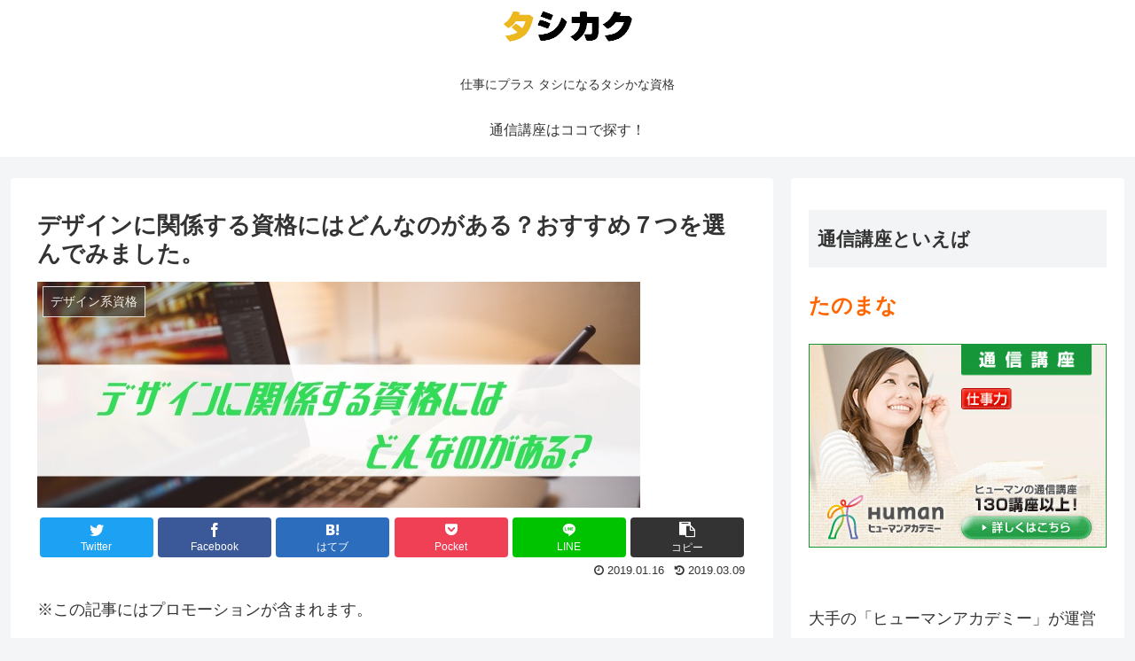

--- FILE ---
content_type: text/html; charset=utf-8
request_url: https://www.google.com/recaptcha/api2/aframe
body_size: 269
content:
<!DOCTYPE HTML><html><head><meta http-equiv="content-type" content="text/html; charset=UTF-8"></head><body><script nonce="zZv4h_79jWwKN3A8E90Rzg">/** Anti-fraud and anti-abuse applications only. See google.com/recaptcha */ try{var clients={'sodar':'https://pagead2.googlesyndication.com/pagead/sodar?'};window.addEventListener("message",function(a){try{if(a.source===window.parent){var b=JSON.parse(a.data);var c=clients[b['id']];if(c){var d=document.createElement('img');d.src=c+b['params']+'&rc='+(localStorage.getItem("rc::a")?sessionStorage.getItem("rc::b"):"");window.document.body.appendChild(d);sessionStorage.setItem("rc::e",parseInt(sessionStorage.getItem("rc::e")||0)+1);localStorage.setItem("rc::h",'1768963160207');}}}catch(b){}});window.parent.postMessage("_grecaptcha_ready", "*");}catch(b){}</script></body></html>